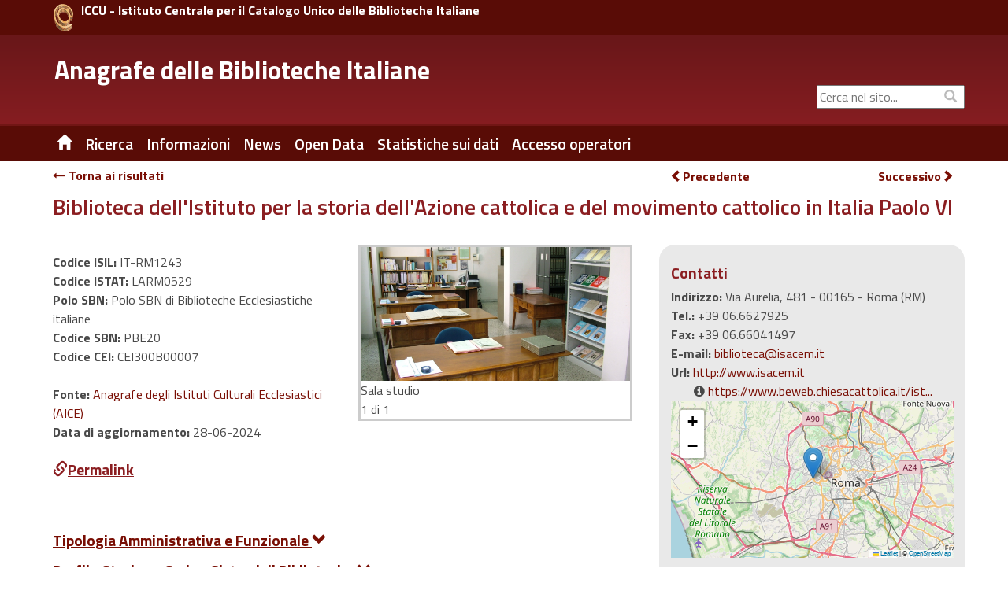

--- FILE ---
content_type: text/html;charset=UTF-8
request_url: https://anagrafe.iccu.sbn.it/it/ricerca/dettaglio.html?monocampo=&amp;amp;regione=TOSCANA&amp;amp;provincia=&amp;amp;comune=Roccastrada&amp;amp;codice_isil=&amp;amp;ricerca_tipo=home&amp;amp;monocampo:tipo=AND&amp;amp;fl=codice_dewey@200&amp;fl=orario_ufficiale_fasce@Sera&fl=regione@LAZIO&fl=accessibilita_facet@Completamente&fl=sezioni_speciali@emeroteca&fl=servizi_facet@Reference:%20locale&start=12
body_size: 11795
content:
<!DOCTYPE html>
<html lang="it" class="no-js">
	<head>
			
<title>Anagrafe delle Biblioteche Italiane Ricerca</title>

<meta http-equiv="Content-Type" content="text/html; charset=utf-8" />
<meta http-equiv="X-UA-Compatible" content="IE=Edge" />
<meta name="viewport" content="width=device-width, initial-scale=1, user-scalable=1">


	
	

<meta name="description" content="Sito Ufficiale dell&#039;Anagrafe delle Biblioteche Italiane" />
<meta name="keywords" content="Anagrafe delle Biblioteche Italiane , Biblioteche, Ricerca, " />

<link rel="shortcut icon" href="/system/modules/it.inera.opencms.anagrafe/resources/img/favicon.png" type="image/png" />

<script src="/export/system/modules/it.inera.opencms.anagrafe/resources/js/jquery.js"></script>
<script src="/export/system/modules/it.inera.opencms.anagrafe/resources/js/bootstrap.min.js"></script>
<!-- script src="/export/system/modules/it.inera.opencms.anagrafe/resources/js/mae.js"></script -->
<script src="/export/system/modules/it.inera.opencms.anagrafe/resources/js/venobox/venobox.min.js"></script>
<script src="/export/system/modules/it.inera.opencms.anagrafe/resources/js/captions.js"></script>
<script src="/export/system/modules/it.inera.opencms.anagrafe/resources/js/jquery-ui.min.js"></script>

<script src="/export/system/modules/it.inera.opencms.anagrafe/resources/lightbox2/js/lightbox.min.js"></script>

<script>
			$('a[rel="external"]').attr('target','_blank');
</script>

<link href="/export/system/modules/it.inera.opencms.anagrafe/resources/js/venobox/venobox.css" rel="stylesheet" type="text/css" />

<link href='https://fonts.googleapis.com/css?family=Titillium+Web:400,600,700&subset=latin,latin-ext' rel='stylesheet' type='text/css'/>
<link rel="stylesheet" href="https://cdnjs.cloudflare.com/ajax/libs/font-awesome/4.7.0/css/font-awesome.min.css">
<link href="/export/system/modules/it.inera.opencms.anagrafe/resources/css/bootstrap_0.css" rel="stylesheet" type="text/css" />
<link href="/export/system/modules/it.inera.opencms.anagrafe/resources/css/print.css" rel="stylesheet" type="text/css" media="print"/>        
<link href="/export/system/modules/it.inera.opencms.anagrafe/resources/css/bootstrap-custom.min.css" rel="stylesheet" type="text/css" />
<link href="/export/system/modules/it.inera.opencms.anagrafe/resources/css/normalize.min.css" rel="stylesheet" type="text/css" />
<link href="/export/system/modules/it.inera.opencms.anagrafe/resources/css/owl.carousel.min.css" rel="stylesheet" type="text/css" />
<link href="/export/system/modules/it.inera.opencms.anagrafe/resources/css/style_base.css" rel="stylesheet" type="text/css" />	
<link href="/export/system/modules/it.inera.opencms.anagrafe/resources/css/style_0.css" rel="stylesheet" type="text/css" />
<link href="/export/system/modules/it.inera.opencms.anagrafe/resources/css/jquery-ui.min.css" rel="stylesheet" type="text/css" />
<link href="/export/system/modules/it.inera.opencms.anagrafe/resources/lightbox2/css/lightbox.min.css" rel="stylesheet" type="text/css" />
        <!--[if lt IE 9]> 
        <script src="/export/system/modules/it.inera.opencms.anagrafe/resources/js/html5shiv.js" type="text/javascript"></script> 
        <script src="/export/system/modules/it.inera.opencms.anagrafe/resources/js/respond.min.js" type="text/javascript"></script>
        <![endif]--><script>var pageLocale = 'it';</script>
			<link rel="stylesheet" href="https://unpkg.com/leaflet@1.9.4/dist/leaflet.css" integrity="sha256-p4NxAoJBhIIN+hmNHrzRCf9tD/miZyoHS5obTRR9BMY=" crossorigin=""/>
			<script src="https://unpkg.com/leaflet@1.9.4/dist/leaflet.js" integrity="sha256-20nQCchB9co0qIjJZRGuk2/Z9VM+kNiyxNV1lvTlZBo=" crossorigin=""></script>

		</head> 
		<body dir="ltr">
		<!--[if lt IE 10]><p class="browserupgrade">You are using an <strong>outdated</strong> browser. Please <a href="http://browsehappy.com/">upgrade your browser</a> to improve your experience.</p><![endif]-->
			


	<div style="background-color:#590C06;">
		<div class="container" style="padding:5px 0;">
			<div class="row">
				<!-- HEADER MD LG -->
				<div class="col-md-24 col-lg-24 hidden-xs hidden-sm" style="padding:0 0 0 20px;">
					<a href="http://www.iccu.sbn.it" title="ICCU - Istituto Centrale per il Catalogo Unico delle Biblioteche Italiane" rel="external" style="max-width:25px; float:left; margin-right:10px;">
						<img class="img-responsive" src="/export/system/modules/it.inera.opencms.anagrafe/resources/img/loghi/chiocciola.png" alt="ICCU" />
					</a>
					<a href="http://www.iccu.sbn.it" title="ICCU - Istituto Centrale per il Catalogo Unico delle Biblioteche Italiane" rel="external" style="color:white;vertical-align:bottom">
						<strong>ICCU - Istituto Centrale per il Catalogo Unico delle Biblioteche Italiane</strong>
					</a>	
				</div>
				<!-- HEADER SM XS -->
				<div class="col-xs-24 hidden-md hidden-lg" style="padding:0 0 0 20px;">
					<a href="http://www.iccu.sbn.it" title="ICCU - Istituto Centrale per il Catalogo Unico delle Biblioteche Italiane" rel="external" style="max-width:25px; float:left; margin-right:10px;">
						<img class="img-responsive" src="/export/system/modules/it.inera.opencms.anagrafe/resources/img/loghi/chiocciola.png" alt="ICCU" />
					</a>
					<a href="http://www.iccu.sbn.it" title="ICCU - Istituto Centrale per il Catalogo Unico delle Biblioteche Italiane" rel="external" style="color:white;vertical-align:middle;">
						<strong>ICCU</strong>
					</a>	
				</div>
			</div>
		</div>
	</div>
	<div id="new_header" class="new_header" role="banner">
		<div class="container">
			<!-- HEADER MD LG -->                
			<div class="row">
				<div id="logo" class="col-lg-15 col-md-15 hidden-xs hidden-sm">
					<div class="col-md-24 col-lg-24">
						<h1>
							<a href="/it/" title="Anagrafe delle Biblioteche Italiane" >Anagrafe delle Biblioteche Italiane</a>
						</h1>
					</div>
				</div>		
				<div id="boxUtility" class="col-lg-9 col-md-9 hidden-xs hidden-sm" style="padding-right:0;" >
					<div class="row" style="margin-top:6px; margin-right:0;">
						<!--ricerca-->
						<!--<div id="ricerca_sito" class="col-lg-24 col-md-24 hidden-xs hidden-sm" role="search">
							<a href="/it/" title="ITA" style="color:white;font-weight:bold;font-size:17px;margin-right:118px">ITA</a>
							<a href="/it/" title="ITA" style="color:white;font-weight:bold;font-size:17px;margin-right:8px">ITA</a>
							<a href="/en/" title="ENG" style="color:white;font-weight:bold;font-size:17px;margin-right:75px">ENG</a>
							<a href="#" id="search_btn" class="btn btn-default" accesskey="s" style="margin-right:6px" title="Stampa la pagina"> <span ><i class="glyphicon glyphicon-print"></i><span class="sr-only">Stampa</span></span></a>
						</div>-->
						<div class="row" style="margin-top:35px;margin-left:0;margin-right:0;"> 
							<!--social-->
							<div id="social" class="col-lg-24 col-md-24 hidden-xs hidden-sm">
								<div class="social_follow">
									<div style="display: block;top: 1px;color: #bbb;position: absolute;right: 5px;padding: 5px 5px 5px 15px;margin: 0px;background-color: transparent;"><i class="glyphicon glyphicon-search"></i></div>
									<form class="navbar-form" action="/it/ricerca-sito.html" >
										<label for="cerca_q" class="sr-only">&nbsp;Cerca nel sito...</label><input type="form-control" placeholder="Cerca nel sito..."  class="text-search" id="cerca_q" name="chiave">
									</form>
									<div style="display: none" class="search navigation-result text-left">
										<div class="search-result"></div>
								</div>
							</div>
						</div><!--fine social-->  
					</div>
				</div>
			</div>
		</div>
		<!-- HEADER SM XS -->
			<div id="logo" class="logomob col-xs-24 col-sm-24 hidden-md hidden-lg">
				<div class="col-xs-24 col-sm-24 hidden-md hidden-lg">
					<h1>
						<a href="/it/" title="Anagrafe delle Biblioteche Italiane" style="vertical-align: top;">Anagrafe delle Biblioteche Italiane</a>
					</h1>
				</div>
			</div>
			<div class="row hidden-lg hidden-md" style="margin-top:5px;">
				<div class="col-xs-8 hidden-md hidden-lg" style="margin: 15px 0 0 5px;">&nbsp;
					<!--
					<a href="/it/" title="ITA" style="color:white;font-weight:bold;font-size:0.9em;margin-right:8px">ITA</a>
					<a href="/en/" title="ENG" style="color:white;font-weight:bold;font-size:0.9em;margin-right:10px">ENG</a>
					-->
				</div>
				<div class="col-xs-1 hidden-md hidden-lg" style="margin: 15px 0 0 5px;">
					<a href="/it/" title="" class=" hidden-xs hidden-sm noborder"><span class="glyphicon glyphicon-home"></span></a>			
				</div>
				<div id="boxUtilityMob" class="col-xs-15 hidden-md hidden-lg" style="text-align:right">
					<form class="navbar-form" action="" style="box-shadow:none;">
						<label for="cerca_q" class="sr-only">&nbsp;Cerca nel sito...</label><input type="form-control" placeholder="Cerca nel sito..."  class="text-search" id="cerca_q" name="" style="width:80%;font-size:0.9em"><span style="padding:2px; color:white;"><i class="glyphicon glyphicon-search"></i><span class="sr-only">Cerca</span></span>
					</form>
				</div>
			</div>
		</div>
	</div>





	<div id="header" >
		<div class="container">
			<div class="row">
				<nav id="nav" class="navbar navbar-default col-md-24 col-xs-24" role="navigation" aria-label="menu primo livello">
					<div class="container-fluid"> 
						<div class="navbar-header">
							<button type="button" class="navbar-toggle" data-toggle="collapse" data-target="#main_menu"><span class="sr-only"> Toggle navigation</span> <span class="glyphicon glyphicon-align-justify" style="color:white"></span> </button>
						</div>
						<div class="collapse navbar-collapse" id="main_menu">
							<ul class="nav menu navbar-nav">
 								<!--HOME--><li><a href="/it/" title="Home" class="hidden-xs hidden-sm noborder"><span class="glyphicon glyphicon-home"></span></a></li>
								<!--HOME MOBILE--><li class="hidden-md hidden-lg"><a href="/it/" title="Home">Home</a></li>
								
								
                                 
									 
									 
										<li class="dropdown">
										
											
											
												<a href="/it/ricerca/" title="Ricerca" class="dropdown-toggle" data-toggle="dropdown" role="button" aria-haspopup="true" aria-expanded="false">Ricerca</a><ul class="dropdown-menu">
											 
											 
												 
													 
													 
														 <li><a href="/it/ricerca/ricerca-semplice/" title="Ricerca Semplice">&nbsp;&nbsp;Ricerca Semplice&nbsp;&nbsp;</a></li>
													 
												 
											 
												 
													 
													 
														 <li><a href="/it/ricerca/ricerca-avanzata/" title="Ricerca Avanzata">&nbsp;&nbsp;Ricerca Avanzata&nbsp;&nbsp;</a></li>
													 
												 
											 
										 </ul>
											
										
										</li>
									
										
                                 
									 
									 
										<li class="dropdown">
										
											
											
												<a href="/it/informazioni/" title="Informazioni" class="dropdown-toggle" data-toggle="dropdown" role="button" aria-haspopup="true" aria-expanded="false">Informazioni</a><ul class="dropdown-menu">
											 
											 
												 
													 
													 
														 <li><a href="/it/informazioni/contatti/" title="Contatti">&nbsp;&nbsp;Contatti&nbsp;&nbsp;</a></li>
													 
												 
											 
												 
													 
													 
														 <li><a href="/it/informazioni/storia/" title="Storia">&nbsp;&nbsp;Storia&nbsp;&nbsp;</a></li>
													 
												 
											 
												 
													 
													 
														 <li><a href="/it/informazioni/cosa-e-lisil/" title="Cosa è l'ISIL">&nbsp;&nbsp;Cosa è l'ISIL&nbsp;&nbsp;</a></li>
													 
												 
											 
												 
													 
													 
														 <li><a href="/it/informazioni/formato-di-scambio/" title="Formato di scambio">&nbsp;&nbsp;Formato di scambio&nbsp;&nbsp;</a></li>
													 
												 
											 
												 
													 
													 
														 <li><a href="/it/informazioni/software-regionale-open-source/" title="Software regionale Open Source">&nbsp;&nbsp;Software regionale Open Source&nbsp;&nbsp;</a></li>
													 
												 
											 
										 </ul>
											
										
										</li>
									
										
                                 
									 
									 
										
										
											
												
												
													
														
														
															
																<li class="dropdown"><a href="/it/news/" title="News" class="dropdown-toggle">News</a></li>
															
														
													
												
											
										
                                 
									 
									 
										
										
											
												
												
													
														
														
															
																<li class="dropdown"><a href="/it/open-data/" title="Open Data" class="dropdown-toggle">Open Data</a></li>
															
														
													
												
											
										
                                 
									 
									 
										<li class="dropdown">
										
											
											
												<a href="/it/statistiche/" title="Statistiche sui dati" class="dropdown-toggle" data-toggle="dropdown" role="button" aria-haspopup="true" aria-expanded="false">Statistiche sui dati</a><ul class="dropdown-menu">
											 
											 
												 
													 
													 
														 <li><a href="/it/statistiche/statistiche-al-31-12-2024/" title="Statistiche al 31/12/2024">&nbsp;&nbsp;Statistiche al 31/12/2024&nbsp;&nbsp;</a></li>
													 
												 
											 
												 
													 
													 
														 <li><a href="/it/statistiche/statistiche-al-31-12-2023/" title="Statistiche al 31/12/2023">&nbsp;&nbsp;Statistiche al 31/12/2023&nbsp;&nbsp;</a></li>
													 
												 
											 
												 
													 
													 
														 <li><a href="/it/statistiche/statistiche-al-31-12-2022/" title="Statistiche al 31/12/2022">&nbsp;&nbsp;Statistiche al 31/12/2022&nbsp;&nbsp;</a></li>
													 
												 
											 
												 
													 
													 
														 <li><a href="/it/statistiche/statistiche-al-31-12-2021/" title="Statistiche al 31/12/2021">&nbsp;&nbsp;Statistiche al 31/12/2021&nbsp;&nbsp;</a></li>
													 
												 
											 
												 
													 
													 
														 <li><a href="/it/statistiche/statistiche-al-31-12-2020/" title="Statistiche al 31/12/2020">&nbsp;&nbsp;Statistiche al 31/12/2020&nbsp;&nbsp;</a></li>
													 
												 
											 
												 
													 
													 
														 <li><a href="/it/statistiche/statistiche-al-29-02-2020/" title="Statistiche al 29/02/2020">&nbsp;&nbsp;Statistiche al 29/02/2020&nbsp;&nbsp;</a></li>
													 
												 
											 
												 
													 
													 
														 <li><a href="/it/statistiche/statistiche-al-31-12-2018/" title="Statistiche al 31/12/2018">&nbsp;&nbsp;Statistiche al 31/12/2018&nbsp;&nbsp;</a></li>
													 
												 
											 
												 
													 
													 
														 <li><a href="/it/statistiche/statistiche-al-31-12-2017/" title="Statistiche al 31/12/2017">&nbsp;&nbsp;Statistiche al 31/12/2017&nbsp;&nbsp;</a></li>
													 
												 
											 
												 
													 
													 
														 <li><a href="/it/statistiche/statistiche-al-31-12-2016/" title="Statistiche al 31/12/2016">&nbsp;&nbsp;Statistiche al 31/12/2016&nbsp;&nbsp;</a></li>
													 
												 
											 
												 
													 
													 
														 <li><a href="/it/statistiche/statistiche-al-31-12-2015/" title="Statistiche al 31/12/2015">&nbsp;&nbsp;Statistiche al 31/12/2015&nbsp;&nbsp;</a></li>
													 
												 
											 
												 
													 
													 
														 <li><a href="/it/statistiche/statistiche-al-31-12-2014/" title="Statistiche al 31/12/2014">&nbsp;&nbsp;Statistiche al 31/12/2014&nbsp;&nbsp;</a></li>
													 
												 
											 
												 
													 
													 
														 <li><a href="/it/statistiche/statistiche-al-31-12-2013/" title="Statistiche al 31/12/2013">&nbsp;&nbsp;Statistiche al 31/12/2013&nbsp;&nbsp;</a></li>
													 
												 
											 
										 </ul>
											
										
										</li>
									
										
                                 
									 
									 
										
										
											
												
													<li class="dropdown"><a href="/it/accesso_operatori" title="Accesso operatori" class="dropdown-toggle" rel="external">Accesso operatori</a></li>
												
												
											
										
                                 
									 
									 
										
										
											
												
												
													
														
														
															
														
													
												
											
										
                                 
								 <!-- VOCI DEL MENU FOOTER CHE NEL MOBILE VANNO INSIEME ALLE ALTRE NELL'HAMBURGER -->
								
								
 								
									
 								
									
 								
									
 								
									
										<li class="dropdown hidden-sm hidden-md hidden-lg"><a href="/it/footer/mappa-del-sito/" title="Mappa del sito" class="dropdown-toggle" data-toggle="dropdown" role="button" aria-haspopup="true" aria-expanded="false">Mappa del sito</a>
											
											
										</li>
									
 								
							</ul>
						</div>
					</div>
				</nav>
			</div>
		</div>
	</div>
<div id="dett-content" class="container content">
				<div id="main" role="main">
					<div class="row" style="font-weight:bold; margin: 10px 0; padding-left:0px;"><div class="col-md-16"><a href="risultati.html?monocampo=&amp;amp;amp;regione=TOSCANA&amp;amp;amp;provincia=&amp;amp;amp;comune=Roccastrada&amp;amp;amp;codice_isil=&amp;amp;amp;ricerca_tipo=home&amp;amp;amp;monocampo:tipo=AND&amp;amp;amp;fl=codice_dewey@200&amp;amp;fl=orario_ufficiale_fasce@Sera&amp;fl=regione@LAZIO&amp;fl=accessibilita_facet@Completamente&amp;fl=sezioni_speciali@emeroteca&amp;fl=servizi_facet@Reference:%20locale&amp;start=0"><i class="fa fa-long-arrow-left"></i>&nbsp;Torna ai risultati
								</a></div><div class="col-md-8"><div class="col-md-12"><a href="dettaglio.html?monocampo=&amp;amp;amp;regione=TOSCANA&amp;amp;amp;provincia=&amp;amp;amp;comune=Roccastrada&amp;amp;amp;codice_isil=&amp;amp;amp;ricerca_tipo=home&amp;amp;amp;monocampo:tipo=AND&amp;amp;amp;fl=codice_dewey@200&amp;amp;fl=orario_ufficiale_fasce@Sera&amp;fl=regione@LAZIO&amp;fl=accessibilita_facet@Completamente&amp;fl=sezioni_speciali@emeroteca&amp;fl=servizi_facet@Reference:%20locale&amp;start=11"><i class="glyphicon glyphicon-chevron-left"></i>Precedente
										</a></div><div class="col-md-12"><a style="float:right" href="dettaglio.html?monocampo=&amp;amp;amp;regione=TOSCANA&amp;amp;amp;provincia=&amp;amp;amp;comune=Roccastrada&amp;amp;amp;codice_isil=&amp;amp;amp;ricerca_tipo=home&amp;amp;amp;monocampo:tipo=AND&amp;amp;amp;fl=codice_dewey@200&amp;amp;fl=orario_ufficiale_fasce@Sera&amp;fl=regione@LAZIO&amp;fl=accessibilita_facet@Completamente&amp;fl=sezioni_speciali@emeroteca&amp;fl=servizi_facet@Reference:%20locale&amp;start=13">
											Successivo<i class="glyphicon glyphicon-chevron-right"></i></a></div></div></div><div class="row">
						<div id="articolo_centro" class="col-xs-24 padding_articolo item-page">
							<div  id="contenuto-pagina" >

	
	
		
			<div>
		<script>
			$( window ).load(function() {
				$('.captionHome__container').captions();
				$('.caption__container').captions();
				// Activate Carousel
				$("#myCarousel").carousel();
				// Enable Carousel Indicators
				$(".item").click(function(){
					$("#myCarousel").carousel(1);
				});
				// Enable Carousel Controls
				$(".iccu-left").click(function(){
					$("#myCarousel").carousel("prev");
				});
				$(".iccu-right").click(function(){
					$("#myCarousel").carousel("next");
				});							
			});
		</script>
		<h1 xmlns:fmt="http://java.sun.com/jsp/jstl/fmt" xmlns:cms="http://www.opencms.org/taglib/cms">Biblioteca dell'Istituto per la storia dell'Azione cattolica e del movimento cattolico in Italia Paolo VI</h1><div class="row"><div class="col-md-16 col-xs-24"><div class="titolo_p_n row"><div class="col-sm-12"><div class="codici"><div><strong>Codice ISIL: </strong>IT-RM1243</div><div><strong>Codice ISTAT: </strong>LARM0529</div><div><strong>Polo SBN: </strong>Polo SBN di Biblioteche Ecclesiastiche italiane</div><div><strong>Codice SBN: </strong>PBE20</div><div><strong>Codice CEI: </strong>CEI300B00007</div><br><div><strong>Fonte: </strong><a target="_blank" href="http://www.anagrafebbcc.chiesacattolica.it/anagraficaCEIBib/">Anagrafe degli Istituti Culturali Ecclesiastici (AICE)</a></div><div><strong>Data di aggiornamento: </strong>28-06-2024</div><br><a class="permlink h2" id="IT-RM1243"><i class="glyphicon glyphicon-link"></i>Permalink</a><div class="dropdown-content" align="left" style="display: none;" id="IT-RM1243lnk"><form name="permlink2" action="#"><fieldset><label for="util-permalink">Copia questa URL per visualizzare la scheda: </label><br><input id="util-permalink" name="linkval" style="width: 90%;" type="text" value="https://anagrafe.iccu.sbn.it/isil/IT-RM1243"></fieldset></form></div></div></div><div class="col-sm-11 hidden-xs"><div id="myCarousel" class="carousel dettaglio-biblioteca"><a data-lightbox="biblio_gallery" data-title="Sala studio" href="/export/photo/IT/RM/1243/IT-RM1243Istituto_PaoloVI_SalaStudio.PNG"><img style="width:100%;" class="foto-bib" src="/export/photo/IT/RM/1243/IT-RM1243Istituto_PaoloVI_SalaStudio.PNG" alt="Sala studio" title="Sala studio"></a><span>Sala studio<br>1 di 1</span></div></div></div><br><div class="col-md-8 col-xs-24 spalla-dettaglio-biblioteca-sm-xs hidden-md hidden-lg hidden-xl"><div class="codici"><div><div class="titolo h2 h2-grey">Contatti</div><strong>Indirizzo: </strong>Via Aurelia, 481 - 00165 - Roma (RM)</div><div><strong>Tel.: </strong>+39 06.6627925</div><div><strong>Fax: </strong>+39 06.66041497</div><div><strong>E-mail: </strong><a href="mailto:biblioteca@isacem.it">biblioteca@isacem.it</a></div><div><strong>Url: </strong><a rel="external" href="http://www.isacem.it">http://www.isacem.it</a><div class="url-margin"><i class="fa fa-info-circle" aria-hidden="true" title="FONTE: BeWeB - Istituti culturali ecclesiastici"></i>&nbsp;<a rel="external" href="https://www.beweb.chiesacattolica.it/istituticulturali/istituto/2666/Biblioteca+dell%27Istituto+per+la+storia+dell%27Azione+cattolica+e+del+movimento+cattolico+in+Italia+Paolo+VI">https://www.beweb.chiesacattolica.it/ist...
												Google</a></div></div><a title="Vai a Open Stree Map" target="_blank" href="https://www.openstreetmap.org/?mlat=41.8984488&amp;mlon=12.4249733&amp;zoom=16"><div id="mapxs" style="width: 360px; height: 200px; z-index: 0 !important;"></div></a></div><div class="titolo h2 h2-grey">Orario ufficiale&nbsp;<a href="#" onclick="visualizzaConFreccia('orario-sm-xs'); return false"><i id="freccia_giu_orario-sm-xs" class="glyphicon glyphicon-chevron-down freccia" style="display:none"></i><i id="freccia_su_orario-sm-xs" class="glyphicon glyphicon-chevron-up freccia"></i></a></div><div id="orario-sm-xs" class="orario-sm-xs"><div class="giorni"><span>
							LUNED&Igrave;
						</span><span>
							MARTED&Igrave;
						</span><span>
							MERCOLED&Igrave;
						</span><span>
							GIOVED&Igrave;
						</span><span>
							VENERD&Igrave;
						</span><span>
							SABATO
						</span><span>
							DOMENICA
						</span></div><div class="titoli_g"><div class="m_p_m"><div>Mattino</div><div>Pomeriggio</div><div>Sera</div></div><div class="da_a"><div>da</div><div>a</div><div>da</div><div>a</div><div>da</div><div>a</div></div><div class="da_a bg_w"><div class="vuoto">&nbsp;</div><div class="vuoto">&nbsp;</div><div class="vuoto">&nbsp;</div><div class="vuoto">&nbsp;</div><div class="vuoto">&nbsp;</div><div class="vuoto">&nbsp;</div></div><div class="da_a bg_w"><div>08:30</div><div>13:30</div><div class="vuoto">&nbsp;</div><div class="vuoto">&nbsp;</div><div class="vuoto">&nbsp;</div><div class="vuoto">&nbsp;</div></div><div class="da_a bg_w"><div>08:30</div><div>13:30</div><div class="vuoto">&nbsp;</div><div class="vuoto">&nbsp;</div><div class="vuoto">&nbsp;</div><div class="vuoto">&nbsp;</div></div><div class="da_a bg_w"><div>08:30</div><div>13:30</div><div>14:30</div><div>17:30</div><div class="vuoto">&nbsp;</div><div class="vuoto">&nbsp;</div></div><div class="da_a bg_w"><div>08:30</div><div>13:30</div><div>14:30</div><div>17:30</div><div class="vuoto">&nbsp;</div><div class="vuoto">&nbsp;</div></div><div class="da_a bg_w"><div>08:30</div><div>13:30</div><div class="vuoto">&nbsp;</div><div class="vuoto">&nbsp;</div><div class="vuoto">&nbsp;</div><div class="vuoto">&nbsp;</div></div><div class="da_a bg_w"><div class="vuoto">&nbsp;</div><div class="vuoto">&nbsp;</div><div class="vuoto">&nbsp;</div><div class="vuoto">&nbsp;</div><div class="vuoto">&nbsp;</div><div class="vuoto">&nbsp;</div></div></div></div><div class="titolo h2 h2-grey">Periodo di chiusura</div><div id="chiusura">Dal 01/08 al 31/08 .</div></div><br><div class="col-xs-24 hidden-sm hidden-md hidden-lg"><div id="myCarouselMob" class="carousel dettaglio-biblioteca"><a data-lightbox="biblio_gallery_mob" data-title="Sala studio" href="/export/photo/IT/RM/1243/IT-RM1243Istituto_PaoloVI_SalaStudio.PNG"><img style="width:100%;" class="foto-bib" src="/export/photo/IT/RM/1243/IT-RM1243Istituto_PaoloVI_SalaStudio.PNG" alt="Sala studio" title="Sala studio"></a><span>Sala studio<br>1 di 1</span></div></div><div class="descr"><div class="schede"><h2><a href="#" onclick="visualizzaSchedaConFreccia('tipologia_amministrativa'); return false;"><strong>Tipologia Amministrativa e Funzionale&nbsp;</strong><i id="freccia_giu_tipologia_amministrativa" class="glyphicon glyphicon-chevron-down"></i><i style="display:none;" id="freccia_su_tipologia_amministrativa" class="glyphicon glyphicon-chevron-up"></i></a></h2><div id="tipologia_amministrativa" style="display:none;"><table class="poli-biblioteche-table"><tr class="poli-biblioteche"><td class="poli-biblioteche-elemento-sx">Denominazione ente di appartenenza</td><td class="poli-biblioteche-elemento-dx" colspan="3">Fondazione Istituto per la storia dell'Azione cattolica e del movimento cattolico in Italia Paolo VI</td></tr><tr><td class="poli-biblioteche-elemento-sx">Tipologia amministrativa dell'ente</td><td class="poli-biblioteche-elemento-dx" colspan="3">Enti ecclesiastici</td></tr><tr class="poli-biblioteche"><td class="poli-biblioteche-elemento-sx">Autonomia amministrativa</td><td class="poli-biblioteche-elemento-dx" colspan="3">No</td></tr><tr><td class="poli-biblioteche-elemento-sx">Tipologia funzionale</td><td class="poli-biblioteche-elemento-dx" colspan="3">Specializzata</td></tr><tr class="poli-biblioteche"><td class="poli-biblioteche-elemento-sx">Fondazione della biblioteca</td><td class="poli-biblioteche-elemento-dx" colspan="3">1977</td></tr></table></div><h2><a href="#" onclick="visualizzaSchedaConFreccia('profilo_storico_sede'); return false;"><strong>Profilo Storico e Sede - Sistemi di Biblioteche&nbsp;</strong><i id="freccia_giu_profilo_storico_sede" class="glyphicon glyphicon-chevron-down"></i><i style="display:none;" id="freccia_su_profilo_storico_sede" class="glyphicon glyphicon-chevron-up"></i></a></h2><div id="profilo_storico_sede" style="display:none;"><table class="poli-biblioteche-table"><tr class="poli-biblioteche"><td class="poli-biblioteche-elemento-sx">Edificio monumentale</td><td class="poli-biblioteche-elemento-dx" colspan="3">Si</td></tr><tr><td class="poli-biblioteche-elemento-sx">Denominazione dell'edificio</td><td class="poli-biblioteche-elemento-dx" colspan="3">Domus Mariae</td></tr><tr class="poli-biblioteche"><td class="poli-biblioteche-elemento-sx">Edificio appositamente costruito</td><td class="poli-biblioteche-elemento-dx" colspan="3">No</td></tr><tr><td class="poli-biblioteche-elemento-sx">Data costruzione</td><td class="poli-biblioteche-elemento-dx" colspan="3">1954</td></tr></table></div><h2><a href="#" onclick="visualizzaSchedaConFreccia('accesso'); return false"><strong>Modalit&agrave; di Accesso&nbsp;</strong><i id="freccia_giu_accesso" class="glyphicon glyphicon-chevron-down"></i><i style="display:none;" id="freccia_su_accesso" class="glyphicon glyphicon-chevron-up"></i></a></h2><div id="accesso" style="display:none;"><table class="poli-biblioteche-table"><tr class="poli-biblioteche"><td class="poli-biblioteche-elemento-sx">Accesso</td><td class="poli-biblioteche-elemento-dx" colspan="3">Aperta a tutti</td></tr><tr><td class="poli-biblioteche-elemento-sx">Accessibilità portatori di handicap</td><td class="poli-biblioteche-elemento-dx" colspan="3">Si</td></tr><tr class="poli-biblioteche"><td class="poli-biblioteche-elemento-sx">Regolamento</td><td class="poli-biblioteche-elemento-dx" colspan="3"><a href="http://anagrafebbcc.chiesacattolica.it/anagraficaCEIBib/FILE_UPLOAD/biblioteche/300/CEI300B00007/regolamenti/RegolamentoBiblioteca_IstitutoPaoloVI.pdf">http://anagrafebbcc.chiesacattolica.it/anagraficaCEIBib/FILE_UPLOAD/biblioteche/300/CEI300B00007/regolamenti/RegolamentoBiblioteca_IstitutoPaoloVI.pdf <br></a></td></tr></table></div><h2><a href="#" onclick="visualizzaSchedaConFreccia('patrimonio'); return false"><strong>Patrimonio Librario&nbsp;</strong><i id="freccia_giu_patrimonio" class="glyphicon glyphicon-chevron-down"></i><i style="display:none;" id="freccia_su_patrimonio" class="glyphicon glyphicon-chevron-up"></i></a></h2><div class="dettaglio" id="patrimonio" style="display:none;"><table class="poli-biblioteche-table"><tr class="poli-biblioteche"><td class="poli-biblioteche-elemento-sx">Pubblicazioni in serie</td><td class="poli-biblioteche-elemento-dx" colspan="5">periodici (1600), </td></tr><tr><td class="poli-biblioteche-elemento-sx">Volumi ed opuscoli</td><td class="poli-biblioteche-elemento-dx" colspan="5">volumi ed opuscoli</td></tr></table></div><h2><a href="#" onclick="visualizzaSchedaConFreccia('cataloghi_collettivi'); return false;"><strong>Cataloghi Collettivi&nbsp;</strong><i id="freccia_giu_cataloghi_collettivi" class="glyphicon glyphicon-chevron-down"></i><i style="display:none;" id="freccia_su_cataloghi_collettivi" class="glyphicon glyphicon-chevron-up"></i></a></h2><div id="cataloghi_collettivi" style="display:none;"><div style="margin-left:10px;"><h2 id="h2_cat_coll1"><a href="#" onclick="visualizzaSubSchedaConFreccia('cat_coll_', 1); return false;"><strong>Catalogo collettivo del Servizio bibliotecario nazionale&nbsp;</strong><i class="glyphicon glyphicon-chevron-down" id="freccia_giu_cat_coll_1"></i><i style="display:none;" class="glyphicon glyphicon-chevron-up" id="freccia_su_cat_coll_1"></i></a></h2><div style="display:none;" id="cat_coll_1"><table class="poli-biblioteche-table"><tr class="poli-biblioteche"><td class="poli-biblioteche-elemento-sx">Zona di espansione</td><td class="poli-biblioteche-elemento-dx" colspan="3">Nazionale</td></tr><tr><td class="poli-biblioteche-elemento-sx">Zona</td><td class="poli-biblioteche-elemento-dx" colspan="3">ITALIA</td></tr><tr class="poli-biblioteche"><td class="poli-biblioteche-elemento-sx">Denominazione materiale</td><td class="poli-biblioteche-elemento-dx" colspan="3">volumi ed opuscoli</td></tr><tr><td class="poli-biblioteche-elemento-sx">Informatizzato</td><td class="poli-biblioteche-elemento-dx" colspan="3"><a target="_blank" href="https://opac.sbn.it">Online</a></td></tr></table></div></div></div><h2><a href="#" onclick="visualizzaSchedaConFreccia('cataloghi_generali'); return false;"><strong>Cataloghi Generali&nbsp;</strong><i id="freccia_giu_cataloghi_generali" class="glyphicon glyphicon-chevron-down"></i><i style="display:none;" id="freccia_su_cataloghi_generali" class="glyphicon glyphicon-chevron-up"></i></a></h2><div id="cataloghi_generali" style="display:none;"><div style="margin-left:10px;"><h2 id="h2_cat_gen1"><a href="#" onclick="visualizzaSubSchedaConFreccia('cat_gen_', 1); return false;"><strong>Molteplici punti d'accesso&nbsp;</strong><i class="glyphicon glyphicon-chevron-down" id="freccia_giu_cat_gen_1"></i><i style="display:none;" class="glyphicon glyphicon-chevron-up" id="freccia_su_cat_gen_1"></i></a></h2><div style="display:none;" id="cat_gen_1"><table class="poli-biblioteche-table"><tr class="poli-biblioteche"><td class="poli-biblioteche-elemento-sx">Informatizzato</td><td class="poli-biblioteche-elemento-dx" colspan="3">Online</td></tr></table></div></div></div><h2><a href="#" onclick="visualizzaSchedaConFreccia('specializzazioni'); return false;"><strong>Specializzazioni&nbsp;</strong><i id="freccia_giu_specializzazioni" class="glyphicon glyphicon-chevron-down"></i><i style="display:none;" id="freccia_su_specializzazioni" class="glyphicon glyphicon-chevron-up"></i></a></h2><div id="specializzazioni" style="display:none;"><div style="margin-left:10px;"><h2 id="h2_spec1"><a href="#" onclick="visualizzaSubSchedaConFreccia('spec_', 1); return false;"><strong>267 Associazioni per attivit&agrave; religiose&nbsp;</strong><i class="glyphicon glyphicon-chevron-down" id="freccia_giu_spec_1"></i><i style="display:none;" class="glyphicon glyphicon-chevron-up" id="freccia_su_spec_1"></i></a></h2><div style="display:none;" id="spec_1"><table class="poli-biblioteche-table"><tr class="poli-biblioteche"><td class="poli-biblioteche-elemento-sx">Descrizione ufficiale</td><td class="poli-biblioteche-elemento-dx" colspan="3">Associazioni per attivit&agrave; religiose</td></tr><tr><td class="poli-biblioteche-elemento-sx">Descrizione libera</td><td class="poli-biblioteche-elemento-dx" colspan="3">Associazioni per attivit&agrave; religiose</td></tr></table></div><h2 id="h2_spec2"><a href="#" onclick="visualizzaSubSchedaConFreccia('spec_', 2); return false;"><strong>270.8 Storia della Chiesa. 1789-&nbsp;</strong><i class="glyphicon glyphicon-chevron-down" id="freccia_giu_spec_2"></i><i style="display:none;" class="glyphicon glyphicon-chevron-up" id="freccia_su_spec_2"></i></a></h2><div style="display:none;" id="spec_2"><table class="poli-biblioteche-table"><tr class="poli-biblioteche"><td class="poli-biblioteche-elemento-sx">Descrizione ufficiale</td><td class="poli-biblioteche-elemento-dx" colspan="3">Storia della Chiesa. 1789-</td></tr><tr><td class="poli-biblioteche-elemento-sx">Descrizione libera</td><td class="poli-biblioteche-elemento-dx" colspan="3">Storia della Chiesa. 1789-</td></tr></table></div><h2 id="h2_spec3"><a href="#" onclick="visualizzaSubSchedaConFreccia('spec_', 3); return false;"><strong>945.09 Storia d'Italia. Unit&agrave;, fascismo, Repubblica, 1870-&nbsp;</strong><i class="glyphicon glyphicon-chevron-down" id="freccia_giu_spec_3"></i><i style="display:none;" class="glyphicon glyphicon-chevron-up" id="freccia_su_spec_3"></i></a></h2><div style="display:none;" id="spec_3"><table class="poli-biblioteche-table"><tr class="poli-biblioteche"><td class="poli-biblioteche-elemento-sx">Descrizione ufficiale</td><td class="poli-biblioteche-elemento-dx" colspan="3">Storia d'Italia. Unit&agrave;, fascismo, Repubblica, 1870-</td></tr><tr><td class="poli-biblioteche-elemento-sx">Descrizione libera</td><td class="poli-biblioteche-elemento-dx" colspan="3">Storia d'Italia. Unit&agrave;, fascismo, Repubblica. 1870-</td></tr></table></div></div></div><h2><a href="#" onclick="visualizzaSchedaConFreccia('fondi_spec'); return false;"><strong>Fondi speciali&nbsp;</strong><i id="freccia_giu_fondi_spec" class="glyphicon glyphicon-chevron-down"></i><i style="display:none;" id="freccia_su_fondi_spec" class="glyphicon glyphicon-chevron-up"></i></a></h2><div id="fondi_spec" style="display:none;"><div style="margin-left:10px;"><h2 id="h2_fondi_spec1"><a href="#" onclick="visualizzaSubSchedaConFreccia('fondi_spec_', 1); return false;"><strong>Fondo Ferdinando Prosperini&nbsp;</strong><i class="glyphicon glyphicon-chevron-down" id="freccia_giu_fondi_spec_1"></i><i style="display:none;" class="glyphicon glyphicon-chevron-up" id="freccia_su_fondi_spec_1"></i></a></h2><div style="display:none;" id="fondi_spec_1"><table class="poli-biblioteche-table"><tr class="poli-biblioteche"><td class="poli-biblioteche-elemento-sx">Codice fondo</td><td class="poli-biblioteche-elemento-dx" colspan="3">001</td></tr><tr><td class="poli-biblioteche-elemento-sx">Descrizione</td><td class="poli-biblioteche-elemento-dx" colspan="3">religione</td></tr><tr class="poli-biblioteche"><td class="poli-biblioteche-elemento-sx">Fondo depositato</td><td class="poli-biblioteche-elemento-dx" colspan="3">No</td></tr><tr><td class="poli-biblioteche-elemento-sx">Catalogo / inventario</td><td class="poli-biblioteche-elemento-dx" colspan="3">Non presente</td></tr><tr class="poli-biblioteche"><td class="poli-biblioteche-elemento-sx">Codice dewey</td><td class="poli-biblioteche-elemento-dx" colspan="3">200 (Religione)</td></tr><tr><td class="poli-biblioteche-elemento-sx">Tipologia fondo</td><td class="poli-biblioteche-elemento-dx" colspan="3">Fondo librario / Collezione</td></tr><tr class="poli-biblioteche"><td class="poli-biblioteche-elemento-sx">Datazione</td><td class="poli-biblioteche-elemento-dx" colspan="3">0000</td></tr></table></div></div></div><h2><a href="#" onclick="visualizzaSchedaConFreccia('sezioni'); return false;"><strong>Sezioni Speciali - Servizi&nbsp;</strong><i id="freccia_giu_sezioni" class="glyphicon glyphicon-chevron-down"></i><i style="display:none;" id="freccia_su_sezioni" class="glyphicon glyphicon-chevron-up"></i></a></h2><div id="sezioni" style="display:none;"><table class="poli-biblioteche-table"><tr class="poli-biblioteche"><td class="poli-biblioteche-elemento-sx">Sezioni speciali</td><td class="poli-biblioteche-elemento-dx" colspan="3">emeroteca, periodici</td></tr><tr><td class="poli-biblioteche-elemento-sx">Riproduzioni</td><td class="poli-biblioteche-elemento-dx" colspan="3">Fotocopie [locale: Si, nazionale: Si, internazionale: Si]</td></tr><tr class="poli-biblioteche"><td class="poli-biblioteche-elemento-sx">Informazioni bibliografiche</td><td class="poli-biblioteche-elemento-dx" colspan="3">Servizio attivo: in sede</td></tr><tr><td class="poli-biblioteche-elemento-sx">Accesso internet</td><td class="poli-biblioteche-elemento-dx" colspan="3">Attivo: libero</td></tr><tr class="poli-biblioteche"><td class="poli-biblioteche-elemento-sx">Reference</td><td class="poli-biblioteche-elemento-dx" colspan="3">Servizio attivo: locale</td></tr></table></div><h2><a href="#" onclick="visualizzaSchedaConFreccia('info_suppl'); return false"><strong>Informazioni supplementari&nbsp;</strong><i id="freccia_giu_info_suppl" class="glyphicon glyphicon-chevron-down"></i><i style="display:none;" id="freccia_su_info_suppl" class="glyphicon glyphicon-chevron-up"></i></a></h2><div style="display:none" id="info_suppl"><table class="poli-biblioteche-table"><tr class="poli-biblioteche"><td class="poli-biblioteche-elemento-sx">Norme di catalogazione</td><td class="poli-biblioteche-elemento-dx" colspan="3">RICA</td></tr><tr><td class="poli-biblioteche-elemento-sx">Spogli materiale bibliografico</td><td class="poli-biblioteche-elemento-dx" colspan="3">atti di congressi</td></tr></table></div></div></div></div><div class="col-md-8 col-xs-24 spalla-dettaglio-biblioteca hidden-sm hidden-xs"><div class="codici"><div><div class="titolo h2 h2-grey">Contatti</div><strong>Indirizzo: </strong>Via Aurelia, 481 - 00165 - Roma (RM)</div><div><strong>Tel.: </strong>+39 06.6627925</div><div><strong>Fax: </strong>+39 06.66041497</div><div><strong>E-mail: </strong><a href="mailto:biblioteca@isacem.it">biblioteca@isacem.it</a></div><div><strong>Url: </strong><a rel="external" href="http://www.isacem.it">http://www.isacem.it</a><div class="url-margin"><i class="fa fa-info-circle" aria-hidden="true" title="FONTE: BeWeB - Istituti culturali ecclesiastici"></i>&nbsp;<a rel="external" href="https://www.beweb.chiesacattolica.it/istituticulturali/istituto/2666/Biblioteca+dell%27Istituto+per+la+storia+dell%27Azione+cattolica+e+del+movimento+cattolico+in+Italia+Paolo+VI">https://www.beweb.chiesacattolica.it/ist...</a></div></div><a title="Vai a Open Street Map" target="_blank" href="https://www.openstreetmap.org/?mlat=41.8984488&amp;mlon=12.4249733&amp;zoom=16"><div id="map" style="width: 360px; height: 200px; z-index: 0 !important;"></div></a></div><div class="titolo h2 h2-grey">Orario ufficiale&nbsp;<a href="#" onclick="visualizzaConFreccia('orario'); return false"><i id="freccia_giu_orario" class="glyphicon glyphicon-chevron-down freccia" style="display:none"></i><i id="freccia_su_orario" class="glyphicon glyphicon-chevron-up freccia"></i></a></div><div id="orario" class="orario"><div class="giorni"><span>
							LUNED&Igrave;
						</span><span>
							MARTED&Igrave;
						</span><span>
							MERCOLED&Igrave;
						</span><span>
							GIOVED&Igrave;
						</span><span>
							VENERD&Igrave;
						</span><span>
							SABATO
						</span><span>
							DOMENICA
						</span></div><div class="titoli_g"><div class="m_p_m"><div>Mattino</div><div>Pomeriggio</div><div>Sera</div></div><div class="da_a"><div>da</div><div>a</div><div>da</div><div>a</div><div>da</div><div>a</div></div><div class="da_a bg_w"><div class="vuoto">&nbsp;</div><div class="vuoto">&nbsp;</div><div class="vuoto">&nbsp;</div><div class="vuoto">&nbsp;</div><div class="vuoto">&nbsp;</div><div class="vuoto">&nbsp;</div></div><div class="da_a bg_w"><div>08:30</div><div>13:30</div><div class="vuoto">&nbsp;</div><div class="vuoto">&nbsp;</div><div class="vuoto">&nbsp;</div><div class="vuoto">&nbsp;</div></div><div class="da_a bg_w"><div>08:30</div><div>13:30</div><div class="vuoto">&nbsp;</div><div class="vuoto">&nbsp;</div><div class="vuoto">&nbsp;</div><div class="vuoto">&nbsp;</div></div><div class="da_a bg_w"><div>08:30</div><div>13:30</div><div>14:30</div><div>17:30</div><div class="vuoto">&nbsp;</div><div class="vuoto">&nbsp;</div></div><div class="da_a bg_w"><div>08:30</div><div>13:30</div><div>14:30</div><div>17:30</div><div class="vuoto">&nbsp;</div><div class="vuoto">&nbsp;</div></div><div class="da_a bg_w"><div>08:30</div><div>13:30</div><div class="vuoto">&nbsp;</div><div class="vuoto">&nbsp;</div><div class="vuoto">&nbsp;</div><div class="vuoto">&nbsp;</div></div><div class="da_a bg_w"><div class="vuoto">&nbsp;</div><div class="vuoto">&nbsp;</div><div class="vuoto">&nbsp;</div><div class="vuoto">&nbsp;</div><div class="vuoto">&nbsp;</div><div class="vuoto">&nbsp;</div></div></div></div><div class="titolo h2 h2-grey">Periodo di chiusura</div><div id="chiusura">Dal 01/08 al 31/08 .</div></div></div><script>
			var lat = null;
			var longit = null;
			var addr = null;
		</script><script>
				lat = '41.8984488';
				longit = '12.4249733';
			</script><script>
				addr = encodeURIComponent("Via Aurelia, 481 Roma");
			</script><script type="text/javascript" language="javascript">
			function visualizzaConFreccia(id){
			  var su="freccia_su_"+id;
			  var giu="freccia_giu_"+id;
			  
			  var wasopen = $('#'+id).is(':visible');
			  if (!wasopen) {
			  	$('#'+id).show();
				$('#freccia_su_'+id).show();
				$('#freccia_giu_'+id).hide();
				
			  } else {
			  	$('#'+id).hide();
				$('#freccia_su_'+id).hide();
				$('#freccia_giu_'+id).show();
			  }
			  
			}
			function visualizzaSchedaConFreccia(id){
			  var wasopen = $('#'+id).is(':visible');
			  
			  var parentsDiv = $('#'+id).parents('div:hidden');
			  parentsDiv.show();
			  parentsDiv.prev().find('.glyphicon-chevron-down').hide();
			  parentsDiv.prev().find('.glyphicon-chevron-up').show();
			  if (!wasopen) {
			  
				$('#'+id).show();
				$('#freccia_su_'+id).show();
				$('#freccia_giu_'+id).hide();
				
			  } else {
			  
			  	$('#'+id).hide();
				$('#freccia_su_'+id).hide();
				$('#freccia_giu_'+id).show();
			  }
			  
			}
			
			function visualizzaSubSchedaConFreccia(base, id) {
				var wasopen = $('#'+base+id).is(':visible');
				
				if (!wasopen) {
					$('#'+base+id).show();
					$('#freccia_su_'+base+id).show();
					$('#freccia_giu_'+base+id).hide();
					
				} else {
					 
					 $('#'+base+id).hide();
					$('#freccia_su_'+base+id).hide();
					$('#freccia_giu_'+base+id).show();
				}
			}

			function visualizza(id){
			  if (document.getElementById){
				if(document.getElementById(id).style.display == 'none'){
				  document.getElementById(id).style.display = 'block';
			  }else{
				  document.getElementById(id).style.display = 'none';
				}
			  }
			}
		</script>
	</div>

		
		
	

</div><div class="clearfix"></div>
								<div class="row">&nbsp;</div>    
						</div>
					</div>
				</div>
			</div>
			
			<script>
				// Crea un marker vuoto (verrà posizionato dopo la ricerca)
				let marker = null;
				let marker2 = null;
				let map = null;
				let map2 = null;
				
				if (lat) {
					map = L.map('map').setView([lat,longit], 10);
					const tiles = L.tileLayer('https://tile.openstreetmap.org/{z}/{x}/{y}.png', {
						maxZoom: 19,
						attribution: '&copy; <a href="http://www.openstreetmap.org/copyright">OpenStreetMap</a>'
					}).addTo(map);
					marker = L.marker([lat, longit]).addTo(map);
					map2 = L.map('mapxs').setView([lat,longit], 10);
					const tiles2 = L.tileLayer('https://tile.openstreetmap.org/{z}/{x}/{y}.png', {
						maxZoom: 19,
						attribution: '&copy; <a href="http://www.openstreetmap.org/copyright">OpenStreetMap</a>'
					}).addTo(map2);
					marker2 = L.marker([lat, longit]).addTo(map2);
				}
				if (addr) {
					// Inizializza la mappa
					//map = L.map('map').setView([41.9028, 12.4964], 10); // Centrato su Roma
					
					
					
					// Costruisci l'URL per la richiesta a Nominatim
					const url = 'https://nominatim.openstreetmap.org/search?format=json&q='.concat(addr).concat('&limit=1');
					
					// Esegui la richiesta
					fetch(url)
					.then(response => response.json())
					.then(data => {
						if (data && data.length > 0) {
							const result = data[0];
							const newlat = parseFloat(result.lat);
							const newlon = parseFloat(result.lon);
							map = L.map('map').setView([newlat, newlon], 10);
							// Aggiungi il layer di OpenStreetMap
							const tiles = L.tileLayer('https://tile.openstreetmap.org/{z}/{x}/{y}.png', {
								maxZoom: 19,
								attribution: '&copy; <a href="http://www.openstreetmap.org/copyright">OpenStreetMap</a>'
							}).addTo(map);
							marker = L.marker([newlat, newlon]).addTo(map);
							map2 = L.map('mapxs').setView([newlat, newlon], 10);
							const tiles2 = L.tileLayer('https://tile.openstreetmap.org/{z}/{x}/{y}.png', {
								maxZoom: 19,
								attribution: '&copy; <a href="http://www.openstreetmap.org/copyright">OpenStreetMap</a>'
							}).addTo(map2);
							marker2 = L.marker([newlat, newlon]).addTo(map2);
							
						} else {
							console.log('Nessun risultato trovato per questo indirizzo.');
						}
					})
					.catch(error => {
						console.log('Errore nella ricerca:', error);
					});
				}
			</script>
			


<!--inizio footer-->
	<footer id="footer_cento" role="contentinfo" aria-label="footer">
		<div class="container" >
			<div class="row">
				<nav id="footer" role="navigation" aria-label="menu footer">
					<div class="row">
						<div id="footer_sx" class="col-md-10 col-xs-24">
							<div  id="articolo-footer-contatti" ><div>
	<p style="font-size:1.2em"><strong>Anagrafe delle Biblioteche Italiane</strong></p>
	<p>&nbsp;</p>
<p>&nbsp;</p></div>
</div>
							<!-- <div>
								<p style="font-size:1.2em">
									<a href="/" title="Anagrafe delle Biblioteche Italiane" style="display:inline;"><img class="img-responsive" src="/export/system/modules/it.inera.opencms.anagrafe/resources/img/loghi/logo_abi.png" alt="Anagrafe delle Biblioteche Italiane" style="display:inline;margin-right:10px;max-width:4%;float:left;"/></a>
									<a href="/" title="Anagrafe delle Biblioteche Italiane" style="display:inline;"><strong>Anagrafe delle Biblioteche Italiane</strong><br></a>
								</p>
								<p>&nbsp;</p>
								<p><strong>ICCU - Istituto per il Catalogo Unico&nbsp;delle Biblioteche e per le Informazioni&nbsp;Bibliografiche</strong></p>
								<p>&nbsp;</p>
								<p>Viale Castro Pretorio, 106<br />00185 ROMA</p>
								<p>&nbsp;</p>
								Seguici su:&nbsp;&nbsp;&nbsp;<a href="" title=""><img src="/export/system/modules/it.inera.opencms.anagrafe/resources/img/social/facebook_t.png" alt="Facebook"/></a>&nbsp;<a href="" title=""><img src="/export/system/modules/it.inera.opencms.anagrafe/resources/img/social/rss_t.png" alt="RSS"></a>
							</div> -->
			    		</div>
			    		<div id="footer_sx" class="col-md-10 col-xs-24">
							<div  id="articolo-footer-anagrafica" ><div>
	<p style="font-size:1.2em">
		<a href="https://www.iccu.sbn.it/it/" rel="external" title=""><strong>ICCU - Istituto Centrale per il Catalogo Unico delle Biblioteche Italiane</strong></a>
	</p>
	<p><a href="mailto:ic-cu@pec.cultura.gov.it" target="_blank" rel="noopener noreferrer"><strong></strong></a></p>
<p>Viale Castro Pretorio, 105</p>
<p>00185 ROMA</p><br/><br/>
	Seguici su:&nbsp;&nbsp;&nbsp;<a href="https://www.facebook.com/iccu2/" rel="external" title=""><img src="/export/system/modules/it.inera.opencms.anagrafe/resources/img/social/facebook_t.png" alt="Facebook"/></a>&nbsp;<a href="/it/rss.xml" rel="external" title=""><img src="/export/system/modules/it.inera.opencms.anagrafe/resources/img/social/rss_t.png" alt="RSS"></a>
</div>
</div>
							<!-- <div>
								<p style="font-size:1.2em"><strong>Contatti</strong></p>
								<p>&nbsp;</p>
								<p>Telefono:&nbsp;<strong>0039 06&nbsp;4989509 -</strong><strong>&nbsp;0039 0649210416</strong></p>
								<p>Fax: &nbsp; &nbsp; &nbsp; &nbsp; <strong>0039 064959302</strong></p>
								<p>E-mail istituzionale:&nbsp;<strong><a href="mailto:anagrafe@beniculturali.it">anagrafe@beniculturali.it</a></strong></p>
								<p>Posta Elettronica Certificata ICCU (PEC):&nbsp;<br /><a href="mailto:mbac-ic-cu@mailcert.beniculturali.it"><strong>mbac-ic-cu@mailcert.beniculturali.it</strong></a></p>
							</div> -->
						</div>
						<div id="footer_dx" class="col-md-4 col-xs-24">
							<div  id="articolo-footer-loghi" ><div>
	<div class="row">
		<a href="http://www.iccu.sbn.it/" title="ICCU - Istituto per il Catalogo Unico delle Biblioteche Italiane e per le Informazione Bibliografiche" rel="external">
			<img class="img-responsive" src="/export/system/modules/it.inera.opencms.anagrafe/resources/img/loghi/logo_iccu.png" alt="ICCU" style="margin:0 0 10px 10px;height:40px;"/>
		</a>
	</div>
	<div class="row">
		<a href="https://cultura.gov.it/" title="MiC - Ministero della Cultura" rel="external">
			<img class="img-responsive" src="/export/system/modules/it.inera.opencms.anagrafe/resources/img/loghi/MiC_logo_esteso_BLU.png" alt="MiC" style="margin:0 0 10px 10px;height:40px;"/>
		</a>
	</div>
</div>
</div>
							<!-- <div>
								<div class="row">
									<a href="http://www.beniculturali.it/" title="MIBACT - Ministero dei beni e delle attività culturali e del turismo" rel="external">
										<img class="img-responsive" src="/system/modules/it.inera.opencms.anagrafe/resources/img/loghi/logo_MIBACT.jpg" alt="MIBACT"  style="margin:0 0 10px 10px;height:55px;"/>
									</a>
								</div>
								<div class="row">
									<a href="http://www.librari.beniculturali.it/" title="Direzione Generale Biblioteche e Istituti Culturali" rel="external">
										<img class="img-responsive" src="/export/system/modules/it.inera.opencms.anagrafe/resources/img/loghi/logo_dgbid.png" alt="Direzione Generale Biblioteche e Istituti Culturali"  style="margin:0 0 10px 10px;height:55px;">
									</a>
								</div>
								<div class="row">
									<a href="http://www.iccu.sbn.it/" title="ICCU - Istituto per il Catalogo Unico delle Biblioteche Italiane e per le Informazione Bibliografiche" rel="external">
										<img class="img-responsive" src="/export/system/modules/it.inera.opencms.anagrafe/resources/img/loghi/realizzazione.png" alt="ICCU" style="margin:0 0 10px 10px;height:55px;"/>
									</a>
								</div>
							</div> -->
						</div>                           
					</div>
				</nav>
			</div>
		</div>
	</footer>
<!--fine footer--> 

<!--inizio content info-->
	<div id="details" role="contentinfo">
		<div class="container">
			<div class="row">
				<div id="contentinfo_sx" class="col-xs-12" style="font-size:0.9em">
					<p>
						<strong>&copy;<i>2018 - Istituto Centrale per il Catalogo Unico delle Biblioteche Italiane</i></strong>
					</p>
				</div>
				<div id="contentinfo_sx" class="col-xs-12" style="font-size:0.9em">
					



<ul style="padding-left:0;">
	
	
		<li style="display:inline-block; margin: 0 10px 0 0;color:white;">
			<a style="white-space:nowrap;margin-bottom:10px;display:block;" href="/it/footer/privacy-policy-e-norme-legali/" title="Privacy policy e note legali"><strong>Privacy policy e note legali</strong></a>
		</li>
	
		<li style="display:inline-block; margin: 0 10px 0 0;color:white;">
			<a style="white-space:nowrap;margin-bottom:10px;display:block;" href="/it/footer/norme-di-utilizzo-dei-dati/" title="Norme di utilizzo dei dati"><strong>Norme di utilizzo dei dati</strong></a>
		</li>
	
		<li style="display:inline-block; margin: 0 10px 0 0;color:white;">
			<a style="white-space:nowrap;margin-bottom:10px;display:block;" href="/it/footer/credits/" title="Credits"><strong>Credits</strong></a>
		</li>
	
		<li style="display:inline-block; margin: 0 10px 0 0;color:white;">
			<a style="white-space:nowrap;margin-bottom:10px;display:block;" href="/it/footer/mappa-del-sito/" title="Mappa del sito"><strong>Mappa del sito</strong></a>
		</li>
	
</ul>

				</div>
			</div>
		</div>
	</div>
<!--fine content info--> 

<script src="/export/system/modules/it.inera.opencms.anagrafe/resources/js/abi.js"></script>
<script src="/export/system/modules/it.inera.opencms.anagrafe/resources/js/mappa_jquery.js"></script>
<!-- Matomo -->
<script type="text/javascript">
 var _paq = window._paq = window._paq || [];
 /* tracker methods like "setCustomDimension" should be called before "trackPageView" */
 _paq.push(['trackPageView']);
 _paq.push(['enableLinkTracking']);
 (function() {
 var u="https://ingestion.webanalytics.italia.it/";
 _paq.push(['setTrackerUrl', u+'matomo.php']);
 _paq.push(['setSiteId', 'K23zW5Ap6X']);
 var d=document, g=d.createElement('script'), s=d.getElementsByTagName('script')[0];
 g.type='text/javascript'; g.async=true; g.src=u+'matomo.js'; s.parentNode.insertBefore(g,s);
 })();
</script>
<!-- End Matomo Code -->
</body>
	</html>

--- FILE ---
content_type: text/css
request_url: https://anagrafe.iccu.sbn.it/export/system/modules/it.inera.opencms.anagrafe/resources/css/print.css
body_size: 118
content:
#boxUtility,
#nav,
#titolo_aree,
#nav_2,
#articolo_sx,
#footer_cento,
#details,
.share,
.testobianco{
	display:none
}
